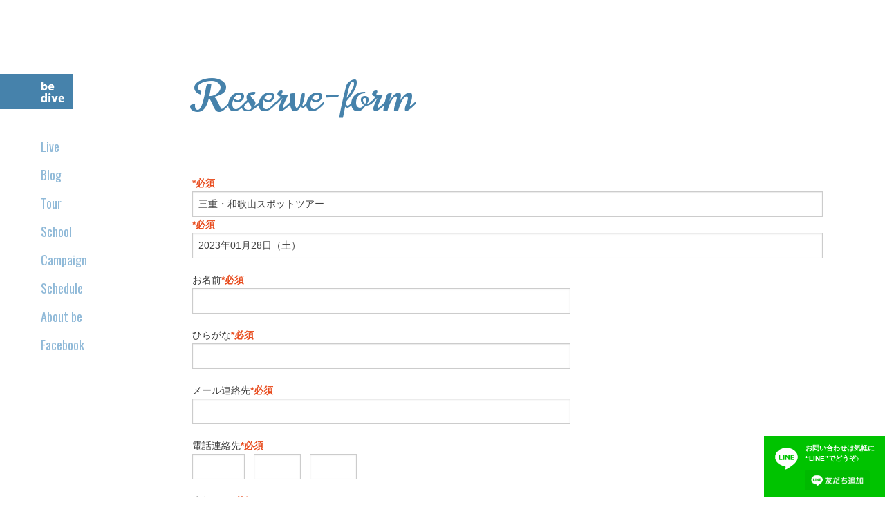

--- FILE ---
content_type: text/html; charset=UTF-8
request_url: https://be-dive.com/reserve-form/?title=%E4%B8%89%E9%87%8D%E3%83%BB%E5%92%8C%E6%AD%8C%E5%B1%B1%E3%82%B9%E3%83%9D%E3%83%83%E3%83%88%E3%83%84%E3%82%A2%E3%83%BC&date=2023%E5%B9%B401%E6%9C%8828%E6%97%A5%EF%BC%88%E5%9C%9F%EF%BC%89
body_size: 27685
content:
<!doctype html>
<!--[if lt IE 7]><html lang="ja" class="no-js ie6 classic" xmlns:og="http://ogp.me/ns#" xmlns:fb="http://www.facebook.com/2008/fbml"><![endif]-->
<!--[if IE 7]>   <html lang="ja" class="no-js ie7 classic" xmlns:og="http://ogp.me/ns#" xmlns:fb="http://www.facebook.com/2008/fbml"><![endif]-->
<!--[if IE 8]>   <html lang="ja" class="no-js ie8 classic" xmlns:og="http://ogp.me/ns#" xmlns:fb="http://www.facebook.com/2008/fbml"><![endif]-->
<!--[if IE 9]>   <html lang="ja" class="no-js ie9 classic" xmlns:og="http://ogp.me/ns#" xmlns:fb="http://www.facebook.com/2008/fbml"><![endif]-->
<!--[if gt IE 9]><!--><html lang="ja" class="no-js" xmlns:og="http://ogp.me/ns#" xmlns:fb="http://www.facebook.com/2008/fbml"><!--<![endif]-->
<head>
<meta charset="utf-8">
<meta name="viewport" content="width=device-width,initial-scale=1">
<meta name="format-detection" content="telephone=no">
<meta name="title" content="">
<meta name="description" content="ビーダイブは静岡県浜松市にあるダイビングショップです。ツアー企画は石垣島や宮古島といった離島をはじめ、伊豆から和歌山、沖縄方面までを網羅。もちろんグアム・サイパン・ロタ・フィリピンと海外のスポットも。インストラクター資格を所有するスタッフがしっかりサポートします。">
<meta name="keywords" content="ダイビング,ツアー,ライセンス">
<meta name="Slurp" content="NOYDIR">
<meta name="author" content="be dive">
<meta property="og:title" content="">
<meta property="og:type" content="article">
<!--meta property="og:url" content="" /-->
<!-- <meta property="og:image" content="" /> -->
<meta property="og:site_name" content="be dive">
<meta property="og:description" content="ビーダイブは静岡県浜松市にあるダイビングショップです。ツアー企画は石垣島や宮古島といった離島をはじめ、伊豆から和歌山、沖縄方面までを網羅。もちろんグアム・サイパン・ロタ・フィリピンと海外のスポットも。インストラクター資格を所有するスタッフがしっかりサポートします。">
<title>be dive - 静岡県浜松市のダイビングショップ: ビーダイブ</title>
<!-- icon -->
<link rel="shortcut icon" type="image/png" href="/favicon.ico">
<link rel="apple-touch-icon" href="/images/icon/256x256.png">
<link rel="apple-touch-icon" sizes="16x16" href="/images/icon/16x16.png">
<link rel="apple-touch-icon" sizes="32x32" href="/images/icon/32x32.png">
<link rel="apple-touch-icon" sizes="48x48" href="/images/icon/48x48.png">
<link rel="apple-touch-icon" sizes="128x128" href="/images/icon/128x128.png">
<link rel="apple-touch-icon" sizes="256x256" href="/images/icon/256x256.png">
<link rel="stylesheet" href="https://be-dive.com/cms/wp-content/themes/bedive/styles/app.min.css">
<link rel="stylesheet" href="https://be-dive.com/cms/wp-content/themes/bedive/styles/app_web.min.css">
<!-- line -->
<script src="https://d.line-scdn.net/r/web/social-plugin/js/thirdparty/loader.min.js" async="async" defer="defer"></script>
<!--[if lt IE 9]>
<script src="//cdnjs.cloudflare.com/ajax/libs/html5shiv/3.6.2/html5shiv.js"></script>
<script src="//s3.amazonaws.com/nwapi/nwmatcher/nwmatcher-1.2.5-min.js"></script>
<script src="//html5base.googlecode.com/svn-history/r38/trunk/js/selectivizr-1.0.3b.js"></script>
<script src="//cdnjs.cloudflare.com/ajax/libs/respond.js/1.1.0/respond.min.js"></script>
<script src="//cdn.jsdelivr.net/rem/1.3.2/rem.min.js"></script>
<![endif]-->
<link rel='dns-prefetch' href='//ajax.googleapis.com' />
<link rel='dns-prefetch' href='//s.w.org' />
<link rel="alternate" type="application/rss+xml" title="be dive &raquo; Reserve Form のコメントのフィード" href="https://be-dive.com/reserve-form/feed/" />
		<script type="text/javascript">
			window._wpemojiSettings = {"baseUrl":"https:\/\/s.w.org\/images\/core\/emoji\/12.0.0-1\/72x72\/","ext":".png","svgUrl":"https:\/\/s.w.org\/images\/core\/emoji\/12.0.0-1\/svg\/","svgExt":".svg","source":{"concatemoji":"https:\/\/be-dive.com\/cms\/wp-includes\/js\/wp-emoji-release.min.js?ver=5.2.21"}};
			!function(e,a,t){var n,r,o,i=a.createElement("canvas"),p=i.getContext&&i.getContext("2d");function s(e,t){var a=String.fromCharCode;p.clearRect(0,0,i.width,i.height),p.fillText(a.apply(this,e),0,0);e=i.toDataURL();return p.clearRect(0,0,i.width,i.height),p.fillText(a.apply(this,t),0,0),e===i.toDataURL()}function c(e){var t=a.createElement("script");t.src=e,t.defer=t.type="text/javascript",a.getElementsByTagName("head")[0].appendChild(t)}for(o=Array("flag","emoji"),t.supports={everything:!0,everythingExceptFlag:!0},r=0;r<o.length;r++)t.supports[o[r]]=function(e){if(!p||!p.fillText)return!1;switch(p.textBaseline="top",p.font="600 32px Arial",e){case"flag":return s([55356,56826,55356,56819],[55356,56826,8203,55356,56819])?!1:!s([55356,57332,56128,56423,56128,56418,56128,56421,56128,56430,56128,56423,56128,56447],[55356,57332,8203,56128,56423,8203,56128,56418,8203,56128,56421,8203,56128,56430,8203,56128,56423,8203,56128,56447]);case"emoji":return!s([55357,56424,55356,57342,8205,55358,56605,8205,55357,56424,55356,57340],[55357,56424,55356,57342,8203,55358,56605,8203,55357,56424,55356,57340])}return!1}(o[r]),t.supports.everything=t.supports.everything&&t.supports[o[r]],"flag"!==o[r]&&(t.supports.everythingExceptFlag=t.supports.everythingExceptFlag&&t.supports[o[r]]);t.supports.everythingExceptFlag=t.supports.everythingExceptFlag&&!t.supports.flag,t.DOMReady=!1,t.readyCallback=function(){t.DOMReady=!0},t.supports.everything||(n=function(){t.readyCallback()},a.addEventListener?(a.addEventListener("DOMContentLoaded",n,!1),e.addEventListener("load",n,!1)):(e.attachEvent("onload",n),a.attachEvent("onreadystatechange",function(){"complete"===a.readyState&&t.readyCallback()})),(n=t.source||{}).concatemoji?c(n.concatemoji):n.wpemoji&&n.twemoji&&(c(n.twemoji),c(n.wpemoji)))}(window,document,window._wpemojiSettings);
		</script>
		<style type="text/css">
img.wp-smiley,
img.emoji {
	display: inline !important;
	border: none !important;
	box-shadow: none !important;
	height: 1em !important;
	width: 1em !important;
	margin: 0 .07em !important;
	vertical-align: -0.1em !important;
	background: none !important;
	padding: 0 !important;
}
</style>
	<link rel='stylesheet' id='mw-wp-form-css'  href='https://be-dive.com/cms/wp-content/plugins/mw-wp-form/css/style.css?ver=5.2.21' type='text/css' media='all' />
<link rel='stylesheet' id='wp-block-library-css'  href='https://be-dive.com/cms/wp-includes/css/dist/block-library/style.min.css?ver=5.2.21' type='text/css' media='all' />
<link rel='stylesheet' id='wp-pagenavi-css'  href='https://be-dive.com/cms/wp-content/plugins/wp-pagenavi/pagenavi-css.css?ver=2.70' type='text/css' media='all' />
<script type='text/javascript' src='//ajax.googleapis.com/ajax/libs/jquery/2.1.4/jquery.min.js'></script>
<script type='text/javascript'>
/* <![CDATA[ */
var aamLocal = {"nonce":"beee59700c","ajaxurl":"https:\/\/be-dive.com\/cms\/wp-admin\/admin-ajax.php"};
/* ]]> */
</script>
<script type='text/javascript' src='//be-dive.com/cms/wp-content/plugins/advanced-access-manager/media/js/aam-login.js?ver=5.2.21'></script>
<link rel='https://api.w.org/' href='https://be-dive.com/wp-json/' />
<link rel="EditURI" type="application/rsd+xml" title="RSD" href="https://be-dive.com/cms/xmlrpc.php?rsd" />
<link rel="wlwmanifest" type="application/wlwmanifest+xml" href="https://be-dive.com/cms/wp-includes/wlwmanifest.xml" /> 
<meta name="generator" content="WordPress 5.2.21" />
<link rel="canonical" href="https://be-dive.com/reserve-form/" />
<link rel='shortlink' href='https://be-dive.com/?p=177' />
<link rel="alternate" type="application/json+oembed" href="https://be-dive.com/wp-json/oembed/1.0/embed?url=https%3A%2F%2Fbe-dive.com%2Freserve-form%2F" />
<link rel="alternate" type="text/xml+oembed" href="https://be-dive.com/wp-json/oembed/1.0/embed?url=https%3A%2F%2Fbe-dive.com%2Freserve-form%2F&#038;format=xml" />
<style>.post-thumbnail img[src$='.svg'] { width: 100%; height: auto; }</style><script>
(function(i,s,o,g,r,a,m){i['GoogleAnalyticsObject']=r;i[r]=i[r]||function(){
	(i[r].q=i[r].q||[]).push(arguments)},i[r].l=1*new Date();a=s.createElement(o),
	m=s.getElementsByTagName(o)[0];a.async=1;a.src=g;m.parentNode.insertBefore(a,m)
})(window,document,'script','//www.google-analytics.com/analytics.js','ga');

ga('create', 'UA-64669008-1', 'auto');
ga('send', 'pageview');
</script>
</head>
<body id="reserve-form" class="reserve-form pc">
<script>window.fbAsyncInit = function() { FB.init({ appId : '392103364324348', xfbml : true, version : 'v2.3' }); };(function(d, s, id){ var js, fjs = d.getElementsByTagName(s)[0]; if (d.getElementById(id)) {return;} js = d.createElement(s); js.id = id; js.src = "//connect.facebook.net/en_US/sdk.js"; fjs.parentNode.insertBefore(js, fjs);}(document, 'script', 'facebook-jssdk'));</script>
<div class="container">
<header class="container-header side-header">
<h1 class="container-header__logo site-logo"><a href="https://be-dive.com/"><img src="https://be-dive.com/cms/wp-content/themes/bedive/images/logo_be-dive.svg" alt="be dive"></a></h1>
<nav class="container-header__nav">
<ul class="global-nav no-bullet">
<li class="live"><a href="https://be-dive.com/live/">Live</a></li>
<li class="report"><a href="https://be-dive.com/report/">Blog</a></li>
<li class="tour"><a href="https://be-dive.com/events/category/tour/">Tour</a></li>
<li class="school"><a href="https://be-dive.com/events/category/school/">School</a></li>
<li class="campaign"><a href="https://be-dive.com/events/category/campaign/">Campaign</a></li>
<li class="schedule"><a href="https://be-dive.com/schedule/">Schedule</a></li>
<li class="about-be"><a href="https://be-dive.com/about-be/">About be</a></li>
<li class="facebook"><a href="https://www.facebook.com/bedive1.be/">Facebook</a></li>
</ul>
</nav>
<!-- line banner-->
<div class="line-banner">
<div class="line-banner__btn">
<img class="line-banner__icon" src="https://be-dive.com/cms/wp-content/themes/bedive/images/icon_line.svg" alt="LINEicon">
<p class="line-banner__word">お問い合わせは気軽に<br>“LINE”でどうぞ♪</p>
<a class="line-it-button" href="https://line.me/R/ti/p/%40rof1412y"><img src="https://scdn.line-apps.com/n/line_add_friends/btn/ja.png" alt="友だち追加" height="36" border="0"></a>
</div>
</div>
<!-- line banner end-->
</header>
<main class="container-contents">
<header class="contents-header">
<h1 class="contents-header__title">Reserve-form</h1>
</header>
<section id="intro" class="post">
<div id="mw_wp_form_mw-wp-form-45" class="mw_wp_form mw_wp_form_input  ">
					<form method="post" action="" enctype="multipart/form-data"><p><strong>*必須</strong><br />

<input type="text" name="title" id="event_title" size="100" value="" placeholder="件名" />
<br />
<strong>*必須</strong><br />

<input type="text" name="date" id="event_date" size="100" value="" placeholder="予約日を入力します。空白にせず、希望日を入力してください。" />
</p>
<p>お名前<strong>*必須</strong><br />

<input type="text" name="お名前" size="60" value="" />
</p>
<p>ひらがな<strong>*必須</strong><br />

<input type="text" name="ひらがな" size="60" value="" />
</p>
<p>メール連絡先<strong>*必須</strong><br />

<input type="text" name="メール連絡先" size="60" value="" />
</p>
<p>電話連絡先<strong>*必須</strong><br />

<span class="mwform-tel-field">
	<input type="text" name="電話連絡先[data][0]" size="6" maxlength="5" value="" data-conv-half-alphanumeric="true" />
	-	<input type="text" name="電話連絡先[data][1]" size="5" maxlength="4" value="" data-conv-half-alphanumeric="true" />
	-	<input type="text" name="電話連絡先[data][2]" size="5" maxlength="4" value="" data-conv-half-alphanumeric="true" />
</span>

<input type="hidden" name="電話連絡先[separator]" value="-" />
</p>
<p>生年月日<strong>*必須</strong><br />
西暦 
<input type="text" name="年" size="20" value="" />
年 
<select name="月" >
			<option value="--" >
			--		</option>
			<option value="1" >
			1		</option>
			<option value="2" >
			2		</option>
			<option value="3" >
			3		</option>
			<option value="4" >
			4		</option>
			<option value="5" >
			5		</option>
			<option value="6" >
			6		</option>
			<option value="7" >
			7		</option>
			<option value="8" >
			8		</option>
			<option value="9" >
			9		</option>
			<option value="10" >
			10		</option>
			<option value="11" >
			11		</option>
			<option value="12" >
			12		</option>
	</select>

<input type="hidden" name="__children[月][]" value="{&quot;--&quot;:&quot;--&quot;,&quot;1&quot;:&quot;1&quot;,&quot;2&quot;:&quot;2&quot;,&quot;3&quot;:&quot;3&quot;,&quot;4&quot;:&quot;4&quot;,&quot;5&quot;:&quot;5&quot;,&quot;6&quot;:&quot;6&quot;,&quot;7&quot;:&quot;7&quot;,&quot;8&quot;:&quot;8&quot;,&quot;9&quot;:&quot;9&quot;,&quot;10&quot;:&quot;10&quot;,&quot;11&quot;:&quot;11&quot;,&quot;12&quot;:&quot;12&quot;}" />
月 
<select name="日" >
			<option value="--" >
			--		</option>
			<option value="1" >
			1		</option>
			<option value="2" >
			2		</option>
			<option value="3" >
			3		</option>
			<option value="4" >
			4		</option>
			<option value="5" >
			5		</option>
			<option value="6" >
			6		</option>
			<option value="7" >
			7		</option>
			<option value="8" >
			8		</option>
			<option value="9" >
			9		</option>
			<option value="10" >
			10		</option>
			<option value="11" >
			11		</option>
			<option value="12" >
			12		</option>
			<option value="13" >
			13		</option>
			<option value="14" >
			14		</option>
			<option value="15" >
			15		</option>
			<option value="16" >
			16		</option>
			<option value="17" >
			17		</option>
			<option value="18" >
			18		</option>
			<option value="19" >
			19		</option>
			<option value="20" >
			20		</option>
			<option value="21" >
			21		</option>
			<option value="22" >
			22		</option>
			<option value="23" >
			23		</option>
			<option value="24" >
			24		</option>
			<option value="25" >
			25		</option>
			<option value="26" >
			26		</option>
			<option value="27" >
			27		</option>
			<option value="28" >
			28		</option>
			<option value="29" >
			29		</option>
			<option value="30" >
			30		</option>
			<option value="31" >
			31		</option>
	</select>

<input type="hidden" name="__children[日][]" value="{&quot;--&quot;:&quot;--&quot;,&quot;1&quot;:&quot;1&quot;,&quot;2&quot;:&quot;2&quot;,&quot;3&quot;:&quot;3&quot;,&quot;4&quot;:&quot;4&quot;,&quot;5&quot;:&quot;5&quot;,&quot;6&quot;:&quot;6&quot;,&quot;7&quot;:&quot;7&quot;,&quot;8&quot;:&quot;8&quot;,&quot;9&quot;:&quot;9&quot;,&quot;10&quot;:&quot;10&quot;,&quot;11&quot;:&quot;11&quot;,&quot;12&quot;:&quot;12&quot;,&quot;13&quot;:&quot;13&quot;,&quot;14&quot;:&quot;14&quot;,&quot;15&quot;:&quot;15&quot;,&quot;16&quot;:&quot;16&quot;,&quot;17&quot;:&quot;17&quot;,&quot;18&quot;:&quot;18&quot;,&quot;19&quot;:&quot;19&quot;,&quot;20&quot;:&quot;20&quot;,&quot;21&quot;:&quot;21&quot;,&quot;22&quot;:&quot;22&quot;,&quot;23&quot;:&quot;23&quot;,&quot;24&quot;:&quot;24&quot;,&quot;25&quot;:&quot;25&quot;,&quot;26&quot;:&quot;26&quot;,&quot;27&quot;:&quot;27&quot;,&quot;28&quot;:&quot;28&quot;,&quot;29&quot;:&quot;29&quot;,&quot;30&quot;:&quot;30&quot;,&quot;31&quot;:&quot;31&quot;}" />
日<br />
</p>
<p>経験（ダイビングランク）<strong>*選択肢のみ必須</strong><br />

<select name="資格種別" >
			<option value="" selected='selected'>
					</option>
			<option value="初心者" >
			初心者		</option>
			<option value="ＰＡＤＩ" >
			ＰＡＤＩ		</option>
			<option value="ＢＳＡＣ" >
			ＢＳＡＣ		</option>
			<option value="ＮＡＵＩ" >
			ＮＡＵＩ		</option>
			<option value="ＳＳＩ" >
			ＳＳＩ		</option>
			<option value="ＣＭＡＳ" >
			ＣＭＡＳ		</option>
			<option value="その他" >
			その他		</option>
	</select>

<input type="hidden" name="__children[資格種別][]" value="{&quot;&quot;:&quot;&quot;,&quot;\u521d\u5fc3\u8005&quot;:&quot;\u521d\u5fc3\u8005&quot;,&quot;\uff30\uff21\uff24\uff29&quot;:&quot;\uff30\uff21\uff24\uff29&quot;,&quot;\uff22\uff33\uff21\uff23&quot;:&quot;\uff22\uff33\uff21\uff23&quot;,&quot;\uff2e\uff21\uff35\uff29&quot;:&quot;\uff2e\uff21\uff35\uff29&quot;,&quot;\uff33\uff33\uff29&quot;:&quot;\uff33\uff33\uff29&quot;,&quot;\uff23\uff2d\uff21\uff33&quot;:&quot;\uff23\uff2d\uff21\uff33&quot;,&quot;\u305d\u306e\u4ed6&quot;:&quot;\u305d\u306e\u4ed6&quot;}" />
 ランク
<input type="text" name="ランク" size="10" value="" />
 本数
<input type="text" name="本数" size="10" value="" />
本<br />
</p>
<p>器材レンタル<strong>*必須</strong><br />

<select name="器材レンタル" >
			<option value="" selected='selected'>
					</option>
			<option value="必要" >
			必要		</option>
			<option value="不要" >
			不要		</option>
	</select>

<input type="hidden" name="__children[器材レンタル][]" value="{&quot;&quot;:&quot;&quot;,&quot;\u5fc5\u8981&quot;:&quot;\u5fc5\u8981&quot;,&quot;\u4e0d\u8981&quot;:&quot;\u4e0d\u8981&quot;}" />
</p>
<p>ご意見・ご要望<br />

<textarea name="ご意見・ご要望" cols="50" rows="5" ></textarea>
</p>
<p>
<input type="submit" name="submitConfirm" value="確認画面へ" />
</p>
<input type="hidden" name="mw-wp-form-form-id" value="45" /><input type="hidden" name="mw_wp_form_token" value="938a2234ce3852ba9a9c832a91ff06ca0ead75759f0ef7dd2af181d3eb6a9adc" /></form>
				<!-- end .mw_wp_form --></div>
<p><strong>※確認後、振込先、集合場所など、詳細をご連絡させていただきます。</strong></p>
</section>
<aside>
<section id="cancel-policy" class="policy-section">
<h2 class="policy-section__title">キャンセルポリシー</h2>
<div class="entry">
<p>当社でお申込みいただいた、スクーバダイビング講習、ツアー、その他イベントのキャンセルについて、<br />
以下のキャンセル料を支払うことにより、いつでもキャン セルできるものとします。<br />
但し、キャンセルの申し出は、当店の営業日・営業時間内での受付とさせていただきます。<br />
※手配元（旅行会社等）の営業時間によっては、申し出の日付での受付ができない場合がございます。<br />
※メールでの申し出の場合は、弊社からの返信があった日付での受付とさせていただきます。</p>
<p>&nbsp;</p>
<p><strong>近場ツアー</strong>　<span style="text-decoration: underline;">航空機・船舶・バス等の手配を必要としないツアーがこれに該当します。</span></p>
<p>旅行開始日の９日前にあたる日までの受付　キャンセル料発生なし<br />
旅行開始日の８日前～３日前にあたる日までの受付　ツアー販売価格の３０％<br />
旅行開始日の２日前の受付　ツアー販売価格の４０％<br />
旅行開始日の前日の受付　ツアー販売価格の５０％<br />
旅行開始日以後の受付または無連絡　ツアー販売価格の１００％</p>
<p>&nbsp;</p>
<p><strong>遠場ツアー</strong>　<span style="text-decoration: underline;">航空機・船舶・バス等を手配し、開催するツアーがこれに該当します。</span></p>
<p>【国内旅行】<br />
旅行開始日の２２日前にあたる日までの受付　キャンセル料発生なし<br />
旅行開始日の２１日前（日帰りの場合は１１日前）～９日前にあたる日までの受付　ツアー販売価格の３０％<br />
旅行開始日の８日前～２日前にあたる日までの受付　ツアー販売価格の４０％<br />
旅行開始日の前日の受付　ツアー販売価格の５０％<br />
旅行開始日以後の受付または無連絡　ツアー販売価格の１００％</p>
<p>【海外旅行】<br />
旅行開始日の３２日前にあたる日までの受付 キャンセル料発生なし（ピーク時を除く※１・２）<br />
旅行開始日の３１日前～９日前にあたる日までの受付　ツアー販売価格の３０％<br />
旅行開始日の８日前～３日前にあたる日までの受付　ツアー販売価格の４０％<br />
旅行開始日の２日前～前日の受付　ツアー販売価格の５０％<br />
旅行開始日以後の受付または無連絡　ツアー販売価格の１００％</p>
<p>&nbsp;</p>
<p>※１「ピーク時」とは、年末年始・ゴールデンウィーク・夏休み（お盆休み）が含まれる日付のツアーを指します。<br />
（ツアーご案内時に【年末年始】・【ゴールデンウィーク（ＧＷ）】・【夏休み（お盆休み）】の表記のあるツアーはこれに該当）<br />
※２「ピーク時」は、旅行開始日の４１日前～３２日前にあたる日までの受付はツアー販売価格の１０％をいただきます。<br />
※３「チャーター便」を利用するツアーはキャンセル規定が変わります。お問い合わせ下さい。</p>
<p>&nbsp;</p>
<p><span style="color: #333333;"><span style="text-decoration: underline;">《ツアー催行について》<br />
</span></span>当社では、ツアー催行について、上記に定めたキャンセルポリシーに沿ったキャンセル料が発生する期日までに、<br />
最少催行人数に満たない場合はツアーを中止させていただく場合がございます。<br />
※各ツアーにおける最少催行人数は、ツアー開催地・内容によって異なりますので、お問い合わせ下さい。</p>
<p>&nbsp;</p>
</div>
</section>
<section id="privacy-policy" class="policy-section">
<h2 class="policy-section__title">プライバシーポリシー</h2>
<div class="entry">
<ol>
<li>個人情報の利用目的｜当社は、個人情報を以下の目的で利用するものとします。
<ol>
<li>お客様が参加されるスクーバダイビング講習及びツアーの実施</li>
<li>スクーバダイビング講習及びツアーの情報の提供</li>
<li>ダイビング指導団体 ＢＳＡＣ及びＰＡＤＩへの認定書申請</li>
<li>その他各種商品情報の提供</li>
</ol>
</li>
<li>個人情報の収集｜当社は、適正かつ公正な手段により、個人情報を収集します。また、お客様当人以外から、その他、お客様の情報を収集するときは、お客様当人の同意を 得るものします。</li>
<li>個人情報の管理と保護｜当社は、お客様の個人情報への不正なアクセス及び個人情報の紛失、改竄、漏洩等の危険に対し、適切かつ合理的なレベルの安全対策を実施します。</li>
<li>個人情報の第三者への開示｜当社は、個人情報をお客様の同意なしに第三者へ開示、提供することはありません。但し、法令により開示を求められた場合、または公的機関からの開示 を求められた場合には、お客様ご自身の同意なく、個人情報の開示、提供をすることがあります。</li>
<li>変更及び通知について｜当店は、この「プライバシーポリシー」の内容を継続的に見直し、その改善に努めます。それに伴い、事前に予告なく変更することがありますが、利用者 へ、その都度ご連絡は致しかねますので、ご利用の際は当ページの最新内容をご参照下さい。</li>
</ol>
<p>&nbsp;</p>
<p>２０１５年６月２８日 制定　株式会社 ｂ・ｅ（ダイビングショップ＆スクール ｂｅ ｄｉｖｅ）　代表　根木 謙一良</p>
</div>
</section>
</aside>
<aside class="container-aside row">
<div class="columns medium-5 small-12">
<div class="fb-page" data-href="https://www.facebook.com/bedive1.be/" data-small-header="false" data-adapt-container-width="true" data-hide-cover="false" data-show-facepile="true" data-show-posts="true"><div class="fb-xfbml-parse-ignore"><blockquote cite="https://www.facebook.com/bedive1.be/"><a href="https://www.facebook.com/bedive1.be/">be dive Facebook</a></blockquote></div></div>
</div>
<div class="columns medium-7 small-12">
<iframe class="googlemap" src="https://www.google.com/maps/embed?pb=!1m18!1m12!1m3!1d819.9972538370774!2d137.7070776!3d34.705456999999996!2m3!1f0!2f0!3f0!3m2!1i1024!2i768!4f13.1!3m3!1m2!1s0x601ade94e2791cbb%3A0x547bf574dd14a116!2z772C772F4oiS772E772J772W772F!5e0!3m2!1sja!2sjp!4v1435628422574" width="456" height="500" frameborder="0" style="border:0" allowfullscreen></iframe>
</div>
</aside>
</main><!-- end/ .container-contents -->
</div><!-- end/ .container -->
<footer class="container-footer">
<nav class="container-footer__nav">
<h2 id="globalMenu" class="icon--menu">〓</h2>
<ul id="globalNavLists" class="global-nav no-bullet">
<li class="live"><a href="https://be-dive.com/live/">Live</a></li>
<li class="report"><a href="https://be-dive.com/report/">Blog</a></li>
<li class="tour"><a href="https://be-dive.com/events/category/tour/">Tour</a></li>
<li class="school"><a href="https://be-dive.com/events/category/school/">School</a></li>
<li class="campaign"><a href="https://be-dive.com/events/category/campaign/">Campaign</a></li>
<li class="schedule"><a href="https://be-dive.com/schedule/">Schedule</a></li>
<li class="about-be"><a href="https://be-dive.com/about-be/">About be</a></li>
<li class="facebook"><a href="https://www.facebook.com/bedive1.be/">Facebook</a></li>
</ul>
</nav>
<div class="container-footer__inner">
<div class="container-footer__inner--column-left">
<h2 class="container-footer__title">CONTACT</h2>
<address>
TEL: <a href="tel:0534530056">053-453-0056</a><br>
FAX: 053-454-0026<br>
MOBILE: <a href="tel:07053392602">070-5339-2602</a><br>
MAIL: <a href="&#109;&#97;i&#108;to&#58;i&#110;fo&#64;&#98;&#101;-di&#118;&#101;&#46;&#99;&#111;&#109;">i&#110;fo&#64;&#98;&#101;-div&#101;&#46;com</a>
</address>
</div>
<div class="container-footer__inner--column-right">
<p class="container-footer__logo"><img src="https://be-dive.com/cms/wp-content/themes/bedive/images/logo_be-dive--box_white.svg" alt="be dive"></p>
<p class="shop-place">
be dive<br>
〒432-8038 浜松市中区西伊場町58-12 1F
</p>
<p class="copyright">&copy; 2015 b<small>・</small>e Inc.</p>
</div>
</div>
</footer>
<script type='text/javascript' src='https://be-dive.com/cms/wp-content/plugins/mw-wp-form/js/form.js?ver=5.2.21'></script>
<script type='text/javascript' src='https://be-dive.com/cms/wp-includes/js/wp-embed.min.js?ver=5.2.21'></script>
<script src="//cdnjs.cloudflare.com/ajax/libs/jquery-easing/1.3/jquery.easing.min.js"></script>
<script src="//cdnjs.cloudflare.com/ajax/libs/flickity/1.1.0/flickity.pkgd.min.js"></script>
<script src="//cdn.rawgit.com/noelboss/featherlight/1.3.2/release/featherlight.min.js"></script>
<!-- <script src="/bower_components/foundation/js/foundation.min.js"></script> -->
<!-- <script src="/bower_components/instafeed.js/instafeed.min.js"></script> -->
<script async src="https://be-dive.com/cms/wp-content/themes/bedive/scripts/app.js"></script>
</body>
</html>
<link rel="stylesheet" href="https://cdnjs.cloudflare.com/ajax/libs/flickity/1.1.0/flickity.min.css">
<link href="//fonts.googleapis.com/css?family=Oswald&amp;text=LiveBlogReportTourSchoolCampaignScheduleAboutbeFacebook" rel="stylesheet" type="text/css">
<link href="//fonts.googleapis.com/css?family=Norican&amp;text=BlogReportLiveTourSchoolCampaignScheduleAboutbesfE-0123456789." rel="stylesheet" type="text/css">


--- FILE ---
content_type: text/css
request_url: https://be-dive.com/cms/wp-content/themes/bedive/styles/app.min.css
body_size: 1223
content:
@charset "UTF-8";.line-banner__btn{display:-webkit-box;display:-ms-flexbox;display:flex;-ms-flex-wrap:wrap;flex-wrap:wrap;position:fixed;bottom:0;right:0;background-color:#00c300;color:#fff;width:175px;padding:10px}@media screen and (max-width:39.99875em){.line-banner__btn{-ms-flex-wrap:nowrap;flex-wrap:nowrap;-webkit-box-pack:justify;-ms-flex-pack:justify;justify-content:space-between;position:fixed;left:0;bottom:0;width:100vw;padding:.5rem;margin:0}}.line-banner__icon{-ms-flex-item-align:center;align-self:center;width:45px;height:45px;margin-right:5px}@media screen and (max-width:39.99875em){.line-banner__icon{width:13%;height:13%;margin:.25rem 0}}.line-banner__word{color:#fff;font-family:ヒラギノ角ゴ Pro W6,Hiragino Kaku Gothic ProN,sans-serif;font-size:.6rem;font-weight:700;display:inline;margin:0}@media screen and (max-width:39.99875em){.line-banner__word{-ms-flex-item-align:center;align-self:center;display:-webkit-box;display:-ms-flexbox;display:flex;-webkit-box-flex:3;-ms-flex:3 3 auto;flex:3 3 auto;font-size:.7rem;margin:0 0 0 .5rem}}.line-banner .line-it-button{margin-left:49px;margin-top:-5px;width:94px}@media screen and (max-width:39.99875em){.line-banner .line-it-button{-ms-flex-item-align:center;align-self:center;margin:0}}
/*# sourceMappingURL=app.min.css.map */


--- FILE ---
content_type: text/css; charset=utf-8
request_url: https://fonts.googleapis.com/css?family=Oswald&text=LiveBlogReportTourSchoolCampaignScheduleAboutbeFacebook
body_size: -430
content:
@font-face {
  font-family: 'Oswald';
  font-style: normal;
  font-weight: 400;
  src: url(https://fonts.gstatic.com/l/font?kit=TK3_WkUHHAIjg75cFRf3bXL8LICs1_FvgURoZAaQniG1G22WET8db96yFvZG_orKIapwVthT8s17ep4j&skey=653237e53512d0de&v=v57) format('woff2');
}


--- FILE ---
content_type: text/css; charset=utf-8
request_url: https://fonts.googleapis.com/css?family=Norican&text=BlogReportLiveTourSchoolCampaignScheduleAboutbesfE-0123456789.
body_size: -38
content:
@font-face {
  font-family: 'Norican';
  font-style: normal;
  font-weight: 400;
  src: url(https://fonts.gstatic.com/l/font?kit=MwQ2bhXp1eSBqjkPGJdRsms_v5Zjg0qMfkVuUvowrJ25MKykAM6-ic3uP4ranRHMB6VGRYI8xAhylec&skey=7e98b520a4dd1a90&v=v16) format('woff2');
}


--- FILE ---
content_type: text/plain
request_url: https://www.google-analytics.com/j/collect?v=1&_v=j102&a=924706598&t=pageview&_s=1&dl=https%3A%2F%2Fbe-dive.com%2Freserve-form%2F%3Ftitle%3D%25E4%25B8%2589%25E9%2587%258D%25E3%2583%25BB%25E5%2592%258C%25E6%25AD%258C%25E5%25B1%25B1%25E3%2582%25B9%25E3%2583%259D%25E3%2583%2583%25E3%2583%2588%25E3%2583%2584%25E3%2582%25A2%25E3%2583%25BC%26date%3D2023%25E5%25B9%25B401%25E6%259C%258828%25E6%2597%25A5%25EF%25BC%2588%25E5%259C%259F%25EF%25BC%2589&ul=en-us%40posix&dt=be%20dive%20-%20%E9%9D%99%E5%B2%A1%E7%9C%8C%E6%B5%9C%E6%9D%BE%E5%B8%82%E3%81%AE%E3%83%80%E3%82%A4%E3%83%93%E3%83%B3%E3%82%B0%E3%82%B7%E3%83%A7%E3%83%83%E3%83%97%3A%20%E3%83%93%E3%83%BC%E3%83%80%E3%82%A4%E3%83%96&sr=1280x720&vp=1280x720&_u=IEBAAEABAAAAACAAI~&jid=1987885308&gjid=1038973945&cid=331313749.1768489446&tid=UA-64669008-1&_gid=938152511.1768489446&_r=1&_slc=1&z=790371792
body_size: -449
content:
2,cG-ZFDTRSYKW6

--- FILE ---
content_type: image/svg+xml
request_url: https://be-dive.com/cms/wp-content/themes/bedive/images/icon_line.svg
body_size: 967
content:
<svg xmlns="http://www.w3.org/2000/svg" viewBox="0 0 120 120"><path fill="#fff" d="M13.1 14.2h93.4v93.4H13.1z"/><path d="M94 0H26C11.6 0 0 11.6 0 26v68c0 14.4 11.6 26 26 26h68c14.4 0 26-11.6 26-26V26c0-14.4-11.6-26-26-26zm.1 76.5C85 87.1 64.5 99.9 59.8 101.9s-4-1.2-3.8-2.3l.6-3.7c.3-1.3.2-2.7-.1-4-.5-1.2-2.4-1.8-3.8-2.1-21-2.8-36.5-17.4-36.5-35 0-19.5 19.6-35.4 43.7-35.4s43.7 15.9 43.7 35.4c-.1 7.7-3.1 14.8-9.5 21.7zM50.9 45.3c.5 0 .8.4.8.8v19c0 .5-.4.8-.8.8h-3.1c-.5 0-.8-.4-.8-.8v-19c0-.5.4-.8.8-.8h3.1m21.1 0c.5 0 .8.4.8.8v19c0 .5-.4.9-.8.9h-3.4c-.1-.1-.2-.1-.2-.2l-8.9-11.9v11.3c0 .5-.4.9-.9.8h-3.1c-.5 0-.8-.4-.8-.8v-19c0-.5.4-.8.8-.8h3.3l.1.1 8.7 11.8V46.1c0-.5.4-.8.8-.8H72m-28.5 16c.5 0 .8.4.8.8v3.1c0 .5-.4.8-.8.8H31.3c-.2 0-.4-.1-.6-.2-.2-.2-.2-.4-.2-.6v-19c0-.5.4-.8.9-.8h3.1c.5 0 .8.4.8.8v15l8.2.1M80.6 50v3.2H89c.5 0 .8.4.8.8v3.1c0 .5-.4.9-.8.9h-8.4v3.2H89c.5 0 .8.4.8.8v3.1c0 .5-.4.9-.8.9H76.7c-.2 0-.4-.1-.6-.2-.2-.2-.2-.4-.2-.6v-19c0-.2.1-.4.2-.6.2-.2.4-.2.6-.2H89c.5 0 .8.4.8.8v3.1c0 .4-.4.7-.8.7h-8.4z" fill="#00c300"/></svg>

--- FILE ---
content_type: image/svg+xml
request_url: https://be-dive.com/cms/wp-content/themes/bedive/images/logo_be-dive--box_white.svg
body_size: 1840
content:
<svg xmlns="http://www.w3.org/2000/svg" width="50.607" height="50.598"><path fill="#FFF" d="M23.196 13.961c-1.41 0-1.967 1.268-2.065 2.165h3.943c0-.817-.349-2.165-1.878-2.165zm-12.344.342c-.897 0-1.733.69-1.939 1.652a2.153 2.153 0 0 0-.072.611v1.572c0 .215.018.413.072.593.206.89.979 1.572 1.939 1.572 1.42 0 2.301-1.087 2.301-3.028-.001-1.653-.747-2.972-2.301-2.972zm-.288 20.501c-1.5 0-2.29 1.348-2.29 3.036 0 1.815.898 2.956 2.272 2.956.962 0 1.725-.654 1.922-1.599a2.87 2.87 0 0 0 .091-.764v-1.401c0-.171-.026-.422-.045-.593-.188-.899-.915-1.635-1.95-1.635zm30.178-.332c-1.4 0-1.977 1.275-2.057 2.165h3.935c0-.81-.342-2.165-1.878-2.165zM0 0v50.598h50.607V0H0zm13.018 43.204l-.153-1.581h-.045c-.674 1.204-1.969 1.814-3.342 1.814-2.543 0-4.582-2.165-4.582-5.489-.018-3.611 2.237-5.687 4.797-5.687 1.312 0 2.346.458 2.821 1.204h.045V27.67h3.323v12.334a57.6 57.6 0 0 0 .091 3.199h-2.955zm-1.384-20.277c-1.239 0-2.443-.458-3.206-1.725h-.055l-.126 1.482h-2.83c.054-.7.099-1.984.099-3.189V7.15H8.84v6.109h.046c.628-.916 1.751-1.51 3.233-1.51 2.561 0 4.447 2.121 4.429 5.4 0 3.856-2.461 5.778-4.914 5.778zM23.395 11.75c3.459 0 4.762 2.688 4.762 5.337a7.75 7.75 0 0 1-.108 1.312h-6.891c.108 1.375 1.474 2.04 3.027 2.04a9.603 9.603 0 0 0 2.947-.44l.44 2.246c-1.097.44-2.426.683-3.872.683-3.64 0-5.714-2.12-5.714-5.471 0-2.715 1.689-5.707 5.409-5.707zm-1.51 31.454h-3.333v-10.7h3.333v10.7zm-1.69-12.012c-1.051 0-1.752-.746-1.733-1.662-.019-.962.683-1.688 1.761-1.688 1.069 0 1.744.726 1.771 1.688-.001.916-.702 1.662-1.799 1.662zm10.441 12.012h-3.324l-3.899-10.7h3.611l1.438 4.969c.27.89.466 1.743.619 2.597h.063c.18-.872.35-1.681.593-2.597l1.374-4.969h3.505l-3.98 10.7zm14.967-4.294h-6.891c.108 1.384 1.456 2.039 3.01 2.039 1.142 0 2.067-.153 2.956-.44l.44 2.256c-1.097.439-2.426.673-3.872.673-3.63 0-5.714-2.121-5.714-5.463 0-2.712 1.681-5.713 5.408-5.713 3.45 0 4.771 2.685 4.771 5.337 0 .564-.072 1.077-.108 1.311z"/></svg>

--- FILE ---
content_type: image/svg+xml
request_url: https://be-dive.com/cms/wp-content/themes/bedive/images/logo_be-dive.svg
body_size: 1746
content:
<svg xmlns="http://www.w3.org/2000/svg" width="34.11" height="29.979"><path d="M.505 0H3.24v5.023h.036c.523-.757 1.44-1.243 2.665-1.243 2.106 0 3.636 1.746 3.618 4.446 0 3.168-1.998 4.752-4.014 4.752-1.026 0-2.034-.378-2.646-1.422h-.037l-.107 1.224H.432c.036-.576.072-1.638.072-2.628V0zM3.24 9.036c0 .18.018.342.054.486.18.72.81 1.296 1.602 1.296 1.17 0 1.89-.9 1.89-2.484 0-1.368-.612-2.448-1.89-2.448-.738 0-1.422.558-1.602 1.35a2.277 2.277 0 0 0-.054.504v1.296zm10.314.198c.09 1.152 1.206 1.692 2.484 1.692.936 0 1.692-.126 2.43-.378l.36 1.854c-.9.378-1.998.558-3.186.558-2.988 0-4.698-1.728-4.698-4.5 0-2.232 1.404-4.698 4.446-4.698 2.844 0 3.924 2.214 3.924 4.392 0 .468-.054.882-.09 1.098l-5.67-.018zm3.223-1.872c0-.648-.288-1.782-1.53-1.782-1.17 0-1.638 1.062-1.71 1.782h3.24zM9.036 17v10.152c0 1.008.036 2.034.072 2.628h-2.43l-.108-1.277h-.054c-.54.972-1.62 1.476-2.754 1.476C1.674 29.979 0 28.196 0 25.461c-.018-2.952 1.836-4.68 3.942-4.68 1.098 0 1.926.396 2.322.99H6.3V17h2.736zM6.3 24.722c0-.162 0-.342-.036-.504-.162-.738-.756-1.332-1.602-1.332-1.26 0-1.89 1.116-1.89 2.502 0 1.476.738 2.412 1.872 2.412.792 0 1.44-.54 1.602-1.314.036-.18.054-.396.054-.612v-1.152zm6.463-4.896c-.918 0-1.512-.648-1.512-1.458 0-.828.612-1.458 1.548-1.458s1.512.63 1.53 1.458c0 .81-.594 1.458-1.548 1.458h-.018zm-1.35 9.954v-8.802h2.736v8.802h-2.736zm7.145-8.802l1.188 4.086c.216.738.36 1.44.504 2.142h.054c.144-.72.288-1.386.486-2.142l1.134-4.086h2.88l-3.276 8.802h-2.736l-3.204-8.802h2.97zm9.792 5.256c.09 1.152 1.206 1.692 2.484 1.692.936 0 1.692-.126 2.43-.378l.36 1.854c-.9.378-1.998.558-3.186.558-2.988 0-4.698-1.728-4.698-4.5 0-2.232 1.404-4.698 4.446-4.698 2.844 0 3.924 2.214 3.924 4.392 0 .468-.054.882-.09 1.098l-5.67-.018zm3.222-1.872c0-.648-.288-1.782-1.53-1.782-1.17 0-1.638 1.062-1.71 1.782h3.24z" fill="#FFF"/></svg>

--- FILE ---
content_type: application/javascript
request_url: https://be-dive.com/cms/wp-content/themes/bedive/scripts/app.js
body_size: 2664
content:
!function(e){var o={};function t(n){if(o[n])return o[n].exports;var i=o[n]={i:n,l:!1,exports:{}};return e[n].call(i.exports,i,i.exports,t),i.l=!0,i.exports}t.m=e,t.c=o,t.d=function(e,o,n){t.o(e,o)||Object.defineProperty(e,o,{enumerable:!0,get:n})},t.r=function(e){"undefined"!=typeof Symbol&&Symbol.toStringTag&&Object.defineProperty(e,Symbol.toStringTag,{value:"Module"}),Object.defineProperty(e,"__esModule",{value:!0})},t.t=function(e,o){if(1&o&&(e=t(e)),8&o)return e;if(4&o&&"object"==typeof e&&e&&e.__esModule)return e;var n=Object.create(null);if(t.r(n),Object.defineProperty(n,"default",{enumerable:!0,value:e}),2&o&&"string"!=typeof e)for(var i in e)t.d(n,i,function(o){return e[o]}.bind(null,i));return n},t.n=function(e){var o=e&&e.__esModule?function(){return e.default}:function(){return e};return t.d(o,"a",o),o},t.o=function(e,o){return Object.prototype.hasOwnProperty.call(e,o)},t.p="",t(t.s=0)}([function(e,o){document.querySelector(".line-banner"),document.querySelector(".line-it-button");$(function(){$("#home").length&&$(".gallery").flickity({autoPlay:!0,wrapAround:!0,prevNextButtons:!1,lazyLoad:!0}),function(){if(!$("#reserve-form").length)return!1;for(var e=window.location.search.substring(1).split("&"),o={},t=0;t<e.length;){var n=e[t].split("="),i=decodeURIComponent(n[0]),r=decodeURIComponent(n[1]);o[i]=r,t++}$("#event_title").val(o.title),$("#event_date").val(o.date)}(),function(){if(!$("body.tour").length)return!1;var e=function(){var e;$(".tour-section__photo").each(function(){var o=$(this).width();(!e||e&&e>o)&&(e=o)}),$(".tour-section__photo").each(function(){$(this).height(e).css("overflow","hidden")})};$(window).on("resize",e),e()}(),$('select option[value=""]').html("選択してください"),$("#globalMenu").each(function(e,o){var t=$("#globalMenu,#globalNavLists");$(this).on("click",function(e){t.hasClass("open")?t.removeClass("open"):(t.addClass("open"),e.stopPropagation())})}),$("body").on("click",function(e){$("#globalMenu").hasClass("open")&&$("#globalMenu,#globalNavLists").removeClass("open")}),$("html.touch").length&&$("#globalMenu").hasClass("open")&&$("#globalMenu").trigger("click")}),scrollHeight=$(document).height(),scrollPosition=$(window).height()+$(window).scrollTop(),footHeight=$(".container-footer__inner").innerHeight(),$(window).scroll(function(){scrollHeight=$(document).height(),scrollPosition=$(window).height()+$(window).scrollTop(),footHeight=$(".container-footer__inner").innerHeight(),scrollHeight-scrollPosition<=footHeight?$(".line-banner__btn").css({position:"fixed",bottom:$(".container-footer__inner").innerHeight(),right:"0","transition-duration":"0.5s"}):$(".line-banner__btn").css({position:"fixed",bottom:"0",right:"0"})})}]);
//# sourceMappingURL=app.js.map